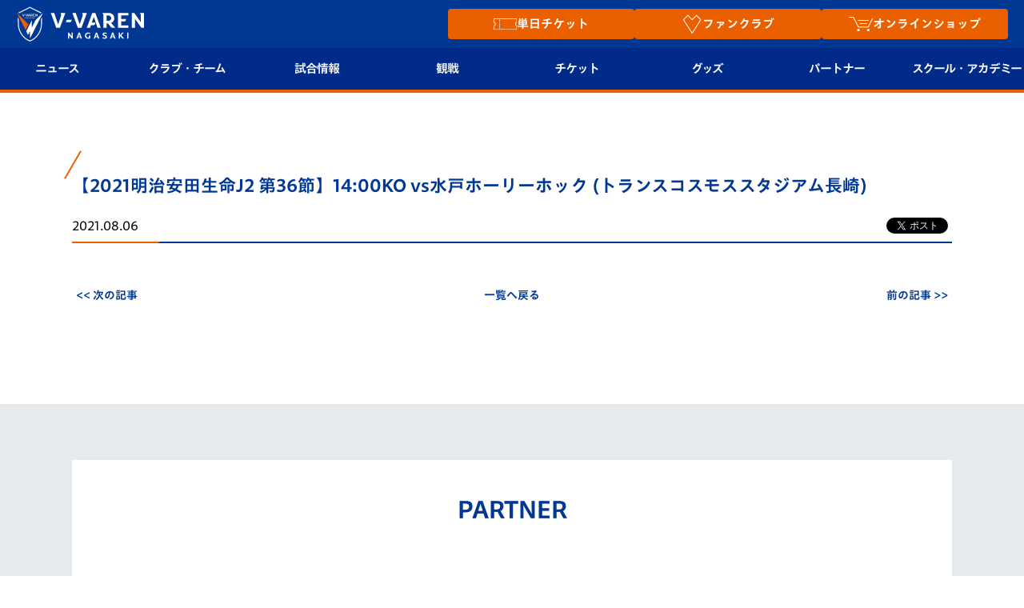

--- FILE ---
content_type: text/html; charset=utf-8
request_url: https://www.google.com/recaptcha/api2/anchor?ar=1&k=6LdShvsfAAAAAMQZzp7G4eYcGsvPhhJRRg8LQrqu&co=aHR0cHM6Ly93d3cudi12YXJlbi5jb206NDQz&hl=en&v=PoyoqOPhxBO7pBk68S4YbpHZ&size=invisible&anchor-ms=20000&execute-ms=30000&cb=d67tcckd7k61
body_size: 48819
content:
<!DOCTYPE HTML><html dir="ltr" lang="en"><head><meta http-equiv="Content-Type" content="text/html; charset=UTF-8">
<meta http-equiv="X-UA-Compatible" content="IE=edge">
<title>reCAPTCHA</title>
<style type="text/css">
/* cyrillic-ext */
@font-face {
  font-family: 'Roboto';
  font-style: normal;
  font-weight: 400;
  font-stretch: 100%;
  src: url(//fonts.gstatic.com/s/roboto/v48/KFO7CnqEu92Fr1ME7kSn66aGLdTylUAMa3GUBHMdazTgWw.woff2) format('woff2');
  unicode-range: U+0460-052F, U+1C80-1C8A, U+20B4, U+2DE0-2DFF, U+A640-A69F, U+FE2E-FE2F;
}
/* cyrillic */
@font-face {
  font-family: 'Roboto';
  font-style: normal;
  font-weight: 400;
  font-stretch: 100%;
  src: url(//fonts.gstatic.com/s/roboto/v48/KFO7CnqEu92Fr1ME7kSn66aGLdTylUAMa3iUBHMdazTgWw.woff2) format('woff2');
  unicode-range: U+0301, U+0400-045F, U+0490-0491, U+04B0-04B1, U+2116;
}
/* greek-ext */
@font-face {
  font-family: 'Roboto';
  font-style: normal;
  font-weight: 400;
  font-stretch: 100%;
  src: url(//fonts.gstatic.com/s/roboto/v48/KFO7CnqEu92Fr1ME7kSn66aGLdTylUAMa3CUBHMdazTgWw.woff2) format('woff2');
  unicode-range: U+1F00-1FFF;
}
/* greek */
@font-face {
  font-family: 'Roboto';
  font-style: normal;
  font-weight: 400;
  font-stretch: 100%;
  src: url(//fonts.gstatic.com/s/roboto/v48/KFO7CnqEu92Fr1ME7kSn66aGLdTylUAMa3-UBHMdazTgWw.woff2) format('woff2');
  unicode-range: U+0370-0377, U+037A-037F, U+0384-038A, U+038C, U+038E-03A1, U+03A3-03FF;
}
/* math */
@font-face {
  font-family: 'Roboto';
  font-style: normal;
  font-weight: 400;
  font-stretch: 100%;
  src: url(//fonts.gstatic.com/s/roboto/v48/KFO7CnqEu92Fr1ME7kSn66aGLdTylUAMawCUBHMdazTgWw.woff2) format('woff2');
  unicode-range: U+0302-0303, U+0305, U+0307-0308, U+0310, U+0312, U+0315, U+031A, U+0326-0327, U+032C, U+032F-0330, U+0332-0333, U+0338, U+033A, U+0346, U+034D, U+0391-03A1, U+03A3-03A9, U+03B1-03C9, U+03D1, U+03D5-03D6, U+03F0-03F1, U+03F4-03F5, U+2016-2017, U+2034-2038, U+203C, U+2040, U+2043, U+2047, U+2050, U+2057, U+205F, U+2070-2071, U+2074-208E, U+2090-209C, U+20D0-20DC, U+20E1, U+20E5-20EF, U+2100-2112, U+2114-2115, U+2117-2121, U+2123-214F, U+2190, U+2192, U+2194-21AE, U+21B0-21E5, U+21F1-21F2, U+21F4-2211, U+2213-2214, U+2216-22FF, U+2308-230B, U+2310, U+2319, U+231C-2321, U+2336-237A, U+237C, U+2395, U+239B-23B7, U+23D0, U+23DC-23E1, U+2474-2475, U+25AF, U+25B3, U+25B7, U+25BD, U+25C1, U+25CA, U+25CC, U+25FB, U+266D-266F, U+27C0-27FF, U+2900-2AFF, U+2B0E-2B11, U+2B30-2B4C, U+2BFE, U+3030, U+FF5B, U+FF5D, U+1D400-1D7FF, U+1EE00-1EEFF;
}
/* symbols */
@font-face {
  font-family: 'Roboto';
  font-style: normal;
  font-weight: 400;
  font-stretch: 100%;
  src: url(//fonts.gstatic.com/s/roboto/v48/KFO7CnqEu92Fr1ME7kSn66aGLdTylUAMaxKUBHMdazTgWw.woff2) format('woff2');
  unicode-range: U+0001-000C, U+000E-001F, U+007F-009F, U+20DD-20E0, U+20E2-20E4, U+2150-218F, U+2190, U+2192, U+2194-2199, U+21AF, U+21E6-21F0, U+21F3, U+2218-2219, U+2299, U+22C4-22C6, U+2300-243F, U+2440-244A, U+2460-24FF, U+25A0-27BF, U+2800-28FF, U+2921-2922, U+2981, U+29BF, U+29EB, U+2B00-2BFF, U+4DC0-4DFF, U+FFF9-FFFB, U+10140-1018E, U+10190-1019C, U+101A0, U+101D0-101FD, U+102E0-102FB, U+10E60-10E7E, U+1D2C0-1D2D3, U+1D2E0-1D37F, U+1F000-1F0FF, U+1F100-1F1AD, U+1F1E6-1F1FF, U+1F30D-1F30F, U+1F315, U+1F31C, U+1F31E, U+1F320-1F32C, U+1F336, U+1F378, U+1F37D, U+1F382, U+1F393-1F39F, U+1F3A7-1F3A8, U+1F3AC-1F3AF, U+1F3C2, U+1F3C4-1F3C6, U+1F3CA-1F3CE, U+1F3D4-1F3E0, U+1F3ED, U+1F3F1-1F3F3, U+1F3F5-1F3F7, U+1F408, U+1F415, U+1F41F, U+1F426, U+1F43F, U+1F441-1F442, U+1F444, U+1F446-1F449, U+1F44C-1F44E, U+1F453, U+1F46A, U+1F47D, U+1F4A3, U+1F4B0, U+1F4B3, U+1F4B9, U+1F4BB, U+1F4BF, U+1F4C8-1F4CB, U+1F4D6, U+1F4DA, U+1F4DF, U+1F4E3-1F4E6, U+1F4EA-1F4ED, U+1F4F7, U+1F4F9-1F4FB, U+1F4FD-1F4FE, U+1F503, U+1F507-1F50B, U+1F50D, U+1F512-1F513, U+1F53E-1F54A, U+1F54F-1F5FA, U+1F610, U+1F650-1F67F, U+1F687, U+1F68D, U+1F691, U+1F694, U+1F698, U+1F6AD, U+1F6B2, U+1F6B9-1F6BA, U+1F6BC, U+1F6C6-1F6CF, U+1F6D3-1F6D7, U+1F6E0-1F6EA, U+1F6F0-1F6F3, U+1F6F7-1F6FC, U+1F700-1F7FF, U+1F800-1F80B, U+1F810-1F847, U+1F850-1F859, U+1F860-1F887, U+1F890-1F8AD, U+1F8B0-1F8BB, U+1F8C0-1F8C1, U+1F900-1F90B, U+1F93B, U+1F946, U+1F984, U+1F996, U+1F9E9, U+1FA00-1FA6F, U+1FA70-1FA7C, U+1FA80-1FA89, U+1FA8F-1FAC6, U+1FACE-1FADC, U+1FADF-1FAE9, U+1FAF0-1FAF8, U+1FB00-1FBFF;
}
/* vietnamese */
@font-face {
  font-family: 'Roboto';
  font-style: normal;
  font-weight: 400;
  font-stretch: 100%;
  src: url(//fonts.gstatic.com/s/roboto/v48/KFO7CnqEu92Fr1ME7kSn66aGLdTylUAMa3OUBHMdazTgWw.woff2) format('woff2');
  unicode-range: U+0102-0103, U+0110-0111, U+0128-0129, U+0168-0169, U+01A0-01A1, U+01AF-01B0, U+0300-0301, U+0303-0304, U+0308-0309, U+0323, U+0329, U+1EA0-1EF9, U+20AB;
}
/* latin-ext */
@font-face {
  font-family: 'Roboto';
  font-style: normal;
  font-weight: 400;
  font-stretch: 100%;
  src: url(//fonts.gstatic.com/s/roboto/v48/KFO7CnqEu92Fr1ME7kSn66aGLdTylUAMa3KUBHMdazTgWw.woff2) format('woff2');
  unicode-range: U+0100-02BA, U+02BD-02C5, U+02C7-02CC, U+02CE-02D7, U+02DD-02FF, U+0304, U+0308, U+0329, U+1D00-1DBF, U+1E00-1E9F, U+1EF2-1EFF, U+2020, U+20A0-20AB, U+20AD-20C0, U+2113, U+2C60-2C7F, U+A720-A7FF;
}
/* latin */
@font-face {
  font-family: 'Roboto';
  font-style: normal;
  font-weight: 400;
  font-stretch: 100%;
  src: url(//fonts.gstatic.com/s/roboto/v48/KFO7CnqEu92Fr1ME7kSn66aGLdTylUAMa3yUBHMdazQ.woff2) format('woff2');
  unicode-range: U+0000-00FF, U+0131, U+0152-0153, U+02BB-02BC, U+02C6, U+02DA, U+02DC, U+0304, U+0308, U+0329, U+2000-206F, U+20AC, U+2122, U+2191, U+2193, U+2212, U+2215, U+FEFF, U+FFFD;
}
/* cyrillic-ext */
@font-face {
  font-family: 'Roboto';
  font-style: normal;
  font-weight: 500;
  font-stretch: 100%;
  src: url(//fonts.gstatic.com/s/roboto/v48/KFO7CnqEu92Fr1ME7kSn66aGLdTylUAMa3GUBHMdazTgWw.woff2) format('woff2');
  unicode-range: U+0460-052F, U+1C80-1C8A, U+20B4, U+2DE0-2DFF, U+A640-A69F, U+FE2E-FE2F;
}
/* cyrillic */
@font-face {
  font-family: 'Roboto';
  font-style: normal;
  font-weight: 500;
  font-stretch: 100%;
  src: url(//fonts.gstatic.com/s/roboto/v48/KFO7CnqEu92Fr1ME7kSn66aGLdTylUAMa3iUBHMdazTgWw.woff2) format('woff2');
  unicode-range: U+0301, U+0400-045F, U+0490-0491, U+04B0-04B1, U+2116;
}
/* greek-ext */
@font-face {
  font-family: 'Roboto';
  font-style: normal;
  font-weight: 500;
  font-stretch: 100%;
  src: url(//fonts.gstatic.com/s/roboto/v48/KFO7CnqEu92Fr1ME7kSn66aGLdTylUAMa3CUBHMdazTgWw.woff2) format('woff2');
  unicode-range: U+1F00-1FFF;
}
/* greek */
@font-face {
  font-family: 'Roboto';
  font-style: normal;
  font-weight: 500;
  font-stretch: 100%;
  src: url(//fonts.gstatic.com/s/roboto/v48/KFO7CnqEu92Fr1ME7kSn66aGLdTylUAMa3-UBHMdazTgWw.woff2) format('woff2');
  unicode-range: U+0370-0377, U+037A-037F, U+0384-038A, U+038C, U+038E-03A1, U+03A3-03FF;
}
/* math */
@font-face {
  font-family: 'Roboto';
  font-style: normal;
  font-weight: 500;
  font-stretch: 100%;
  src: url(//fonts.gstatic.com/s/roboto/v48/KFO7CnqEu92Fr1ME7kSn66aGLdTylUAMawCUBHMdazTgWw.woff2) format('woff2');
  unicode-range: U+0302-0303, U+0305, U+0307-0308, U+0310, U+0312, U+0315, U+031A, U+0326-0327, U+032C, U+032F-0330, U+0332-0333, U+0338, U+033A, U+0346, U+034D, U+0391-03A1, U+03A3-03A9, U+03B1-03C9, U+03D1, U+03D5-03D6, U+03F0-03F1, U+03F4-03F5, U+2016-2017, U+2034-2038, U+203C, U+2040, U+2043, U+2047, U+2050, U+2057, U+205F, U+2070-2071, U+2074-208E, U+2090-209C, U+20D0-20DC, U+20E1, U+20E5-20EF, U+2100-2112, U+2114-2115, U+2117-2121, U+2123-214F, U+2190, U+2192, U+2194-21AE, U+21B0-21E5, U+21F1-21F2, U+21F4-2211, U+2213-2214, U+2216-22FF, U+2308-230B, U+2310, U+2319, U+231C-2321, U+2336-237A, U+237C, U+2395, U+239B-23B7, U+23D0, U+23DC-23E1, U+2474-2475, U+25AF, U+25B3, U+25B7, U+25BD, U+25C1, U+25CA, U+25CC, U+25FB, U+266D-266F, U+27C0-27FF, U+2900-2AFF, U+2B0E-2B11, U+2B30-2B4C, U+2BFE, U+3030, U+FF5B, U+FF5D, U+1D400-1D7FF, U+1EE00-1EEFF;
}
/* symbols */
@font-face {
  font-family: 'Roboto';
  font-style: normal;
  font-weight: 500;
  font-stretch: 100%;
  src: url(//fonts.gstatic.com/s/roboto/v48/KFO7CnqEu92Fr1ME7kSn66aGLdTylUAMaxKUBHMdazTgWw.woff2) format('woff2');
  unicode-range: U+0001-000C, U+000E-001F, U+007F-009F, U+20DD-20E0, U+20E2-20E4, U+2150-218F, U+2190, U+2192, U+2194-2199, U+21AF, U+21E6-21F0, U+21F3, U+2218-2219, U+2299, U+22C4-22C6, U+2300-243F, U+2440-244A, U+2460-24FF, U+25A0-27BF, U+2800-28FF, U+2921-2922, U+2981, U+29BF, U+29EB, U+2B00-2BFF, U+4DC0-4DFF, U+FFF9-FFFB, U+10140-1018E, U+10190-1019C, U+101A0, U+101D0-101FD, U+102E0-102FB, U+10E60-10E7E, U+1D2C0-1D2D3, U+1D2E0-1D37F, U+1F000-1F0FF, U+1F100-1F1AD, U+1F1E6-1F1FF, U+1F30D-1F30F, U+1F315, U+1F31C, U+1F31E, U+1F320-1F32C, U+1F336, U+1F378, U+1F37D, U+1F382, U+1F393-1F39F, U+1F3A7-1F3A8, U+1F3AC-1F3AF, U+1F3C2, U+1F3C4-1F3C6, U+1F3CA-1F3CE, U+1F3D4-1F3E0, U+1F3ED, U+1F3F1-1F3F3, U+1F3F5-1F3F7, U+1F408, U+1F415, U+1F41F, U+1F426, U+1F43F, U+1F441-1F442, U+1F444, U+1F446-1F449, U+1F44C-1F44E, U+1F453, U+1F46A, U+1F47D, U+1F4A3, U+1F4B0, U+1F4B3, U+1F4B9, U+1F4BB, U+1F4BF, U+1F4C8-1F4CB, U+1F4D6, U+1F4DA, U+1F4DF, U+1F4E3-1F4E6, U+1F4EA-1F4ED, U+1F4F7, U+1F4F9-1F4FB, U+1F4FD-1F4FE, U+1F503, U+1F507-1F50B, U+1F50D, U+1F512-1F513, U+1F53E-1F54A, U+1F54F-1F5FA, U+1F610, U+1F650-1F67F, U+1F687, U+1F68D, U+1F691, U+1F694, U+1F698, U+1F6AD, U+1F6B2, U+1F6B9-1F6BA, U+1F6BC, U+1F6C6-1F6CF, U+1F6D3-1F6D7, U+1F6E0-1F6EA, U+1F6F0-1F6F3, U+1F6F7-1F6FC, U+1F700-1F7FF, U+1F800-1F80B, U+1F810-1F847, U+1F850-1F859, U+1F860-1F887, U+1F890-1F8AD, U+1F8B0-1F8BB, U+1F8C0-1F8C1, U+1F900-1F90B, U+1F93B, U+1F946, U+1F984, U+1F996, U+1F9E9, U+1FA00-1FA6F, U+1FA70-1FA7C, U+1FA80-1FA89, U+1FA8F-1FAC6, U+1FACE-1FADC, U+1FADF-1FAE9, U+1FAF0-1FAF8, U+1FB00-1FBFF;
}
/* vietnamese */
@font-face {
  font-family: 'Roboto';
  font-style: normal;
  font-weight: 500;
  font-stretch: 100%;
  src: url(//fonts.gstatic.com/s/roboto/v48/KFO7CnqEu92Fr1ME7kSn66aGLdTylUAMa3OUBHMdazTgWw.woff2) format('woff2');
  unicode-range: U+0102-0103, U+0110-0111, U+0128-0129, U+0168-0169, U+01A0-01A1, U+01AF-01B0, U+0300-0301, U+0303-0304, U+0308-0309, U+0323, U+0329, U+1EA0-1EF9, U+20AB;
}
/* latin-ext */
@font-face {
  font-family: 'Roboto';
  font-style: normal;
  font-weight: 500;
  font-stretch: 100%;
  src: url(//fonts.gstatic.com/s/roboto/v48/KFO7CnqEu92Fr1ME7kSn66aGLdTylUAMa3KUBHMdazTgWw.woff2) format('woff2');
  unicode-range: U+0100-02BA, U+02BD-02C5, U+02C7-02CC, U+02CE-02D7, U+02DD-02FF, U+0304, U+0308, U+0329, U+1D00-1DBF, U+1E00-1E9F, U+1EF2-1EFF, U+2020, U+20A0-20AB, U+20AD-20C0, U+2113, U+2C60-2C7F, U+A720-A7FF;
}
/* latin */
@font-face {
  font-family: 'Roboto';
  font-style: normal;
  font-weight: 500;
  font-stretch: 100%;
  src: url(//fonts.gstatic.com/s/roboto/v48/KFO7CnqEu92Fr1ME7kSn66aGLdTylUAMa3yUBHMdazQ.woff2) format('woff2');
  unicode-range: U+0000-00FF, U+0131, U+0152-0153, U+02BB-02BC, U+02C6, U+02DA, U+02DC, U+0304, U+0308, U+0329, U+2000-206F, U+20AC, U+2122, U+2191, U+2193, U+2212, U+2215, U+FEFF, U+FFFD;
}
/* cyrillic-ext */
@font-face {
  font-family: 'Roboto';
  font-style: normal;
  font-weight: 900;
  font-stretch: 100%;
  src: url(//fonts.gstatic.com/s/roboto/v48/KFO7CnqEu92Fr1ME7kSn66aGLdTylUAMa3GUBHMdazTgWw.woff2) format('woff2');
  unicode-range: U+0460-052F, U+1C80-1C8A, U+20B4, U+2DE0-2DFF, U+A640-A69F, U+FE2E-FE2F;
}
/* cyrillic */
@font-face {
  font-family: 'Roboto';
  font-style: normal;
  font-weight: 900;
  font-stretch: 100%;
  src: url(//fonts.gstatic.com/s/roboto/v48/KFO7CnqEu92Fr1ME7kSn66aGLdTylUAMa3iUBHMdazTgWw.woff2) format('woff2');
  unicode-range: U+0301, U+0400-045F, U+0490-0491, U+04B0-04B1, U+2116;
}
/* greek-ext */
@font-face {
  font-family: 'Roboto';
  font-style: normal;
  font-weight: 900;
  font-stretch: 100%;
  src: url(//fonts.gstatic.com/s/roboto/v48/KFO7CnqEu92Fr1ME7kSn66aGLdTylUAMa3CUBHMdazTgWw.woff2) format('woff2');
  unicode-range: U+1F00-1FFF;
}
/* greek */
@font-face {
  font-family: 'Roboto';
  font-style: normal;
  font-weight: 900;
  font-stretch: 100%;
  src: url(//fonts.gstatic.com/s/roboto/v48/KFO7CnqEu92Fr1ME7kSn66aGLdTylUAMa3-UBHMdazTgWw.woff2) format('woff2');
  unicode-range: U+0370-0377, U+037A-037F, U+0384-038A, U+038C, U+038E-03A1, U+03A3-03FF;
}
/* math */
@font-face {
  font-family: 'Roboto';
  font-style: normal;
  font-weight: 900;
  font-stretch: 100%;
  src: url(//fonts.gstatic.com/s/roboto/v48/KFO7CnqEu92Fr1ME7kSn66aGLdTylUAMawCUBHMdazTgWw.woff2) format('woff2');
  unicode-range: U+0302-0303, U+0305, U+0307-0308, U+0310, U+0312, U+0315, U+031A, U+0326-0327, U+032C, U+032F-0330, U+0332-0333, U+0338, U+033A, U+0346, U+034D, U+0391-03A1, U+03A3-03A9, U+03B1-03C9, U+03D1, U+03D5-03D6, U+03F0-03F1, U+03F4-03F5, U+2016-2017, U+2034-2038, U+203C, U+2040, U+2043, U+2047, U+2050, U+2057, U+205F, U+2070-2071, U+2074-208E, U+2090-209C, U+20D0-20DC, U+20E1, U+20E5-20EF, U+2100-2112, U+2114-2115, U+2117-2121, U+2123-214F, U+2190, U+2192, U+2194-21AE, U+21B0-21E5, U+21F1-21F2, U+21F4-2211, U+2213-2214, U+2216-22FF, U+2308-230B, U+2310, U+2319, U+231C-2321, U+2336-237A, U+237C, U+2395, U+239B-23B7, U+23D0, U+23DC-23E1, U+2474-2475, U+25AF, U+25B3, U+25B7, U+25BD, U+25C1, U+25CA, U+25CC, U+25FB, U+266D-266F, U+27C0-27FF, U+2900-2AFF, U+2B0E-2B11, U+2B30-2B4C, U+2BFE, U+3030, U+FF5B, U+FF5D, U+1D400-1D7FF, U+1EE00-1EEFF;
}
/* symbols */
@font-face {
  font-family: 'Roboto';
  font-style: normal;
  font-weight: 900;
  font-stretch: 100%;
  src: url(//fonts.gstatic.com/s/roboto/v48/KFO7CnqEu92Fr1ME7kSn66aGLdTylUAMaxKUBHMdazTgWw.woff2) format('woff2');
  unicode-range: U+0001-000C, U+000E-001F, U+007F-009F, U+20DD-20E0, U+20E2-20E4, U+2150-218F, U+2190, U+2192, U+2194-2199, U+21AF, U+21E6-21F0, U+21F3, U+2218-2219, U+2299, U+22C4-22C6, U+2300-243F, U+2440-244A, U+2460-24FF, U+25A0-27BF, U+2800-28FF, U+2921-2922, U+2981, U+29BF, U+29EB, U+2B00-2BFF, U+4DC0-4DFF, U+FFF9-FFFB, U+10140-1018E, U+10190-1019C, U+101A0, U+101D0-101FD, U+102E0-102FB, U+10E60-10E7E, U+1D2C0-1D2D3, U+1D2E0-1D37F, U+1F000-1F0FF, U+1F100-1F1AD, U+1F1E6-1F1FF, U+1F30D-1F30F, U+1F315, U+1F31C, U+1F31E, U+1F320-1F32C, U+1F336, U+1F378, U+1F37D, U+1F382, U+1F393-1F39F, U+1F3A7-1F3A8, U+1F3AC-1F3AF, U+1F3C2, U+1F3C4-1F3C6, U+1F3CA-1F3CE, U+1F3D4-1F3E0, U+1F3ED, U+1F3F1-1F3F3, U+1F3F5-1F3F7, U+1F408, U+1F415, U+1F41F, U+1F426, U+1F43F, U+1F441-1F442, U+1F444, U+1F446-1F449, U+1F44C-1F44E, U+1F453, U+1F46A, U+1F47D, U+1F4A3, U+1F4B0, U+1F4B3, U+1F4B9, U+1F4BB, U+1F4BF, U+1F4C8-1F4CB, U+1F4D6, U+1F4DA, U+1F4DF, U+1F4E3-1F4E6, U+1F4EA-1F4ED, U+1F4F7, U+1F4F9-1F4FB, U+1F4FD-1F4FE, U+1F503, U+1F507-1F50B, U+1F50D, U+1F512-1F513, U+1F53E-1F54A, U+1F54F-1F5FA, U+1F610, U+1F650-1F67F, U+1F687, U+1F68D, U+1F691, U+1F694, U+1F698, U+1F6AD, U+1F6B2, U+1F6B9-1F6BA, U+1F6BC, U+1F6C6-1F6CF, U+1F6D3-1F6D7, U+1F6E0-1F6EA, U+1F6F0-1F6F3, U+1F6F7-1F6FC, U+1F700-1F7FF, U+1F800-1F80B, U+1F810-1F847, U+1F850-1F859, U+1F860-1F887, U+1F890-1F8AD, U+1F8B0-1F8BB, U+1F8C0-1F8C1, U+1F900-1F90B, U+1F93B, U+1F946, U+1F984, U+1F996, U+1F9E9, U+1FA00-1FA6F, U+1FA70-1FA7C, U+1FA80-1FA89, U+1FA8F-1FAC6, U+1FACE-1FADC, U+1FADF-1FAE9, U+1FAF0-1FAF8, U+1FB00-1FBFF;
}
/* vietnamese */
@font-face {
  font-family: 'Roboto';
  font-style: normal;
  font-weight: 900;
  font-stretch: 100%;
  src: url(//fonts.gstatic.com/s/roboto/v48/KFO7CnqEu92Fr1ME7kSn66aGLdTylUAMa3OUBHMdazTgWw.woff2) format('woff2');
  unicode-range: U+0102-0103, U+0110-0111, U+0128-0129, U+0168-0169, U+01A0-01A1, U+01AF-01B0, U+0300-0301, U+0303-0304, U+0308-0309, U+0323, U+0329, U+1EA0-1EF9, U+20AB;
}
/* latin-ext */
@font-face {
  font-family: 'Roboto';
  font-style: normal;
  font-weight: 900;
  font-stretch: 100%;
  src: url(//fonts.gstatic.com/s/roboto/v48/KFO7CnqEu92Fr1ME7kSn66aGLdTylUAMa3KUBHMdazTgWw.woff2) format('woff2');
  unicode-range: U+0100-02BA, U+02BD-02C5, U+02C7-02CC, U+02CE-02D7, U+02DD-02FF, U+0304, U+0308, U+0329, U+1D00-1DBF, U+1E00-1E9F, U+1EF2-1EFF, U+2020, U+20A0-20AB, U+20AD-20C0, U+2113, U+2C60-2C7F, U+A720-A7FF;
}
/* latin */
@font-face {
  font-family: 'Roboto';
  font-style: normal;
  font-weight: 900;
  font-stretch: 100%;
  src: url(//fonts.gstatic.com/s/roboto/v48/KFO7CnqEu92Fr1ME7kSn66aGLdTylUAMa3yUBHMdazQ.woff2) format('woff2');
  unicode-range: U+0000-00FF, U+0131, U+0152-0153, U+02BB-02BC, U+02C6, U+02DA, U+02DC, U+0304, U+0308, U+0329, U+2000-206F, U+20AC, U+2122, U+2191, U+2193, U+2212, U+2215, U+FEFF, U+FFFD;
}

</style>
<link rel="stylesheet" type="text/css" href="https://www.gstatic.com/recaptcha/releases/PoyoqOPhxBO7pBk68S4YbpHZ/styles__ltr.css">
<script nonce="uxfh3vjbYZ_syTPO9AjUHA" type="text/javascript">window['__recaptcha_api'] = 'https://www.google.com/recaptcha/api2/';</script>
<script type="text/javascript" src="https://www.gstatic.com/recaptcha/releases/PoyoqOPhxBO7pBk68S4YbpHZ/recaptcha__en.js" nonce="uxfh3vjbYZ_syTPO9AjUHA">
      
    </script></head>
<body><div id="rc-anchor-alert" class="rc-anchor-alert"></div>
<input type="hidden" id="recaptcha-token" value="[base64]">
<script type="text/javascript" nonce="uxfh3vjbYZ_syTPO9AjUHA">
      recaptcha.anchor.Main.init("[\x22ainput\x22,[\x22bgdata\x22,\x22\x22,\[base64]/[base64]/[base64]/[base64]/[base64]/[base64]/KGcoTywyNTMsTy5PKSxVRyhPLEMpKTpnKE8sMjUzLEMpLE8pKSxsKSksTykpfSxieT1mdW5jdGlvbihDLE8sdSxsKXtmb3IobD0odT1SKEMpLDApO08+MDtPLS0pbD1sPDw4fFooQyk7ZyhDLHUsbCl9LFVHPWZ1bmN0aW9uKEMsTyl7Qy5pLmxlbmd0aD4xMDQ/[base64]/[base64]/[base64]/[base64]/[base64]/[base64]/[base64]\\u003d\x22,\[base64]\\u003d\x22,\x22I2BeHsOKMFHCkMKEwrTCvcO0asKzwo7DhVLDjsKWwqPDp0lmw4rCjMKPIsOeB8OYRHRSLMK3YxlLNijCslFtw6BgMRlwN8O8w5/Dj3vDj0TDmMOrFsOWaMOgwrnCpMK9wpfCtDcAw7puw60ldmkMwrbDn8KfJ0YOfsONwop6dcK3woPCjQTDhsKmMcK3aMKybcKvScKVw6djwqJdw7ABw74Kwo4VaTHDjAnCk357w649w54gIj/CmsKLwozCvsOyNmrDuQvDs8K7wqjCuidxw6rDicK3H8KNSMO6wpjDtWNDwonCuAfDlcOmwoTCncKuMMKiMiQ7w4DClERWwpgZwoxIK2JlWGPDgMOmwrpRRxFvw7/CqAXDlCDDgS04LkV3GRABwrZqw5fCusOswrnCj8K7acO7w4cVwpwRwqERwpLDpsOZwpzDs8KVLsKZGh8lX1J+T8OUw6FRw6MiwqkOwqDCgxogfFJzacKbD8KNVEzCjMOhfn50woXClcOXwqLCon/DhWfCvsOFwovCtMKmw40vwp3DncOAw4rCviBCKMKewpnDmcK/[base64]/CpzrDk3ddAnJpR8OyesObw4JFA3XCqzRCF8KyVhJEwqsqw6jDqsKoE8KUwqzCosKjw4diw6hjK8KCJ1LDmcOcQcO0w7DDnxnCtsOrwqMyPMOLCjrCsMO/[base64]/FFzCoMKsZsK1EB48NcKLbDIHLsK9ZcK3OU4SSMKAw7zDvMKSFMK4ZSkVw6bDkxgLw4TChxXDt8KAw5AVH0PCrsKWe8KfGsO0UMKPCw11w404w7XCtTrDiMO5AGjCpMKlwqTDhsK+IcKwEkAZPsKGw7bDsywjTUYnwpnDqMOaO8OUPGt7GcO8wr/DtsKUw59Pw7jDt8KfGhfDgEh0RzMtWMOew7Z9wqfDsETDpMKFCcOBcMOiRkhxwoltaSxMXmFbwqYRw6LDnsKDNcKawobDsGvClsOSDsO6w4tXw7Qpw5AmTVJuaD/[base64]/DuhjDuVzDhyABAFrDn0fDm0w/w6Uyc3jCmsOew53Dl8O5wp1DDMOQG8OcJ8OwA8K7wpUEw7UbNMO+w5krwo/DqkxDcMOce8O9IMKsOivCmMKEATfCjcKFwqvCg37CgFAAU8O0wqTCmgYTTgNIwpDCg8OkwrYQw700wovCshUaw7PDi8OdwoYCAEfDl8O/PBx0KkjDk8Kpw70kw5tfL8KmfkrCpU4YY8Krw6bDoUkrLk4Xw7fDiiVOwr0awrDCt1DDtnBJAMKoenbCmcKpwpwRexHDkyjCn25EwqDDtcKpdsOKw5tYw6rCmMKYNHUyPMOsw6nCtsK8McOUayDDsksiMsOaw6XCkyBvw5Qiwp8iQkvDgcO6eBXDhHBmccO1w6w/aA7Ck2bDn8K1w7/DshHClsKCw7lMwq7DqABrClAsPFlQw79gw6HClBDDiFjDmUo7w5R6CzFXASPCgMOXPcOBw6JMKThLazfDvsK4T2N0QmkGPsOZcMKqKS8qSVHDtcOgfcKeLBxWYgx2RS8Uw63CizF/U8K2wqDCtSHCuQRHwoUpwoYSOmsmw77CpHLCiU/DuMKBw7BHwpsGIsKEw650wpvDosOwMnfChcO3RMK7asKnw4jCucK0w5TChRrCsgMDIETCvz0nFkXCssO/w48Sw4/[base64]/L8K8QsOyHibCpsOdwpPDkHwEIsORHsKGw4DDtgDDucOUwrvCtcK0cMKKw4vCvsOBw4/[base64]/wrHDrcOUMV1BaMKJw4BcGldlwp8NOMKTMcKcw7J3PsKHdhw7eMKnOsOQw7XDr8Odw48ATMKUYj3CncO9KTLDsMK8wqjCgm/CisOGA252FcOow7TDiXQDw4/[base64]/[base64]/[base64]/woDCtQdQRFVVCcOBwo4swpJCw4l+eEvCiEh0wotcXmvCnjrDsAbDgsOZw5LCvSxOD8K5wobDrMO4Xm4vWAFKwoMsOsO4w53CsAB0wrZbGjUfw7pSw6LCmD4HaQFXw4lIX8OyAMK1wpfDg8KLwqRgw4jCsDXDkcO/wrsZAcKxwoxSw4UGJE59w68GY8KDQgHDkcOJdsOMcMKUA8OFNMOaWBPChcOENsORwr0RLgoOwr/Cg0fCvAnDmsOOXRXDvmNrwoNjNcKrwrIZw6gCQcO3NsO5IVkCcy8Mw4I6w6jDvTLDqlMRw4nCosOrVFwwXsOQw6fCl18SwpEfVMOIworCgcK3wqnDrGXCp0BtQWswQcKcHMK0TMOkV8Kuw7Q/w5BXw6MoQsOAw4gMPcOFdzJJXMO7wrc6w53CszYaSApjw5Z1wpfCrjdpwp3Cu8O0YzBYK8KiEUnCghzCocOJeMOwLFbDiFfCnsKLfMKNwr5vwqbCn8KPbmDCu8OxFEo/wq1+YmfDqkrDsAnDgVPCk1pqw6MIwoBLw5RNw4ctwprDhcO4T8KYdMOXwobCocOFwpF3aMOoTAHCm8Ksw7jCqMONwqczOXTCql7CrsKlGhIAw43DpMKxEgnCvFbDqRMPwpXDuMKwahMTQ2duw54lw6HCqyM+w7FZdMOUwpU4w4wyw4LClhFQw4xhwqzDiGdRBcK/BcOvG3jDp0l1dsK4wpVXwpDDmTd8wrh6w7wuVMKdw5ZMwq/Dn8OdwqF8Y1nCvlnChcOaRW/[base64]/CnXzDkHvDjU7DmVswfg3CrHjDrEdqXsOWwrtQwrtvwo5iwoNCwoc+VcO0c2HDik5gVMKHw4kyIDlmwrYEbsKGw5FDw7TCmcOYwpxXC8OPwoEAKMKDwqDDtcKFw6nCsTJWwp/[base64]/CrmNCwoHCmcOPw7jCpsO3w4NKesO1VgcUF8Ora0hxGDZRw6/CsgFNwqBTwoVjw4LDpzhWwr3Cgio2woZfwpBjRg7DpsKDwpkzw7N9Pz9kwrR/w77CqMKgNSpmCXHDsXzDlMOTwrDCjQ80w6giw4rDog/DlsOKw6rCtX4xw5lfw4ADLcKTwprDr17Dkl8ualN7wrvCvBTDnyrCvytPwrbDkwrCrF8WwqwHwrTDhBbDpMK7VcKOwqXDicOMw44BD25vw4g0EsK/wp/DvXbCtcKvwrAPwrvDnMOpw73Do3wfwq/[base64]/CsQIswqVgEcKWwqPCmcKTL8K6wo7Dr8O7w4sew7BHPU1Hwq4cGyPCon7DssO7HhfCpmTDrU14BMOwwqDCokEfwonDjcKlIVd6w5jDrsObWcK6Li7Cil3Csw9IwqNdfi/[base64]/w6IoYHhHwpfDm8K0w759Ci8Mw7zCjn7CncOwdMKfwrnCiFxTwpFjw7AFwofCrcK8w7lXYlPDihDDlwDCh8KrR8Kdwpk1w4bDpMOILzzCrmLCsEjCnUPCjMOFXMO7UcKOdVHCv8KGw7rCg8OLfsKvw7nDncOFcsKROsKfPsONwoF/TcOHOsOKw7XClMKHwphuwq0Bwotew4Q5w5DDq8KBw5rCpcK1Wi8MCQYISHd0wqMowrLDssOhw5vCq0PCscORTix/[base64]/CsOlLxwBTcOBFsK5OhnCqz3CnMK3JhcVwpM1w7BawpvCm8OJUF8WRsKPw7PCmDfDtgLCjcKmwrTCoGdXfAMqwrFawonDoUDDmEvCngpPwrfCtknDu3XCnAjDucOBw4okw6NGHmnDmsO0wrUXw7Q4NcKpw7nDr8OrwrfCvnZBwpnClsKrEMO3wp/[base64]/CngpQwoQVJMKiwoLCn8OLw6AjwqtCIMOdworDpsKvJMKiwofDvH7CmQ3CgMOfwonCmRkqbBF5woDDtgvDlcKRKw/CqT1Bw57DkBzCvgkpw4tvwrLDt8OSwr50wqzCgAHCocO7wo4aOQs1w7MMDcKWw77CoVTDmEfCvQ/[base64]/MsKLcCVIwr8bwqAnw4t9w6o6w75nX8Onw6IVwrLDmMOOwpI+wqzDtUoifcO5V8OwOcKew6rDmlYgbcK+KsKecnLClR/DmUTDtHlAN1bCuxllw5vDi3fDunUDccK/w4TDq8Onw4DCiiRJOsKcKg4Tw4hUw5fCiVDCvMKMwodow5nDlcOmJcOME8KPFcK8QMOjw5ETPcOJSXAcSsOFw6/CuMOFw6bCp8KSw5rDmcOHEWc7B1/ChcKsMmpzKQQyc2pFw7TDt8OWQwrDpMKcAHXChgRSwr0GwqjDtsO/w7MFNMOtwp5SVxrCjsO/w7FzGxfDgHx7w5TCksOww4rCpRPDtSXDmMK/wrkxw7AnQxksw7PCtQfCt8KUwq1Cw5XCnMOtRsOowpdtwqJTwpjDr1rDs8OwG0zDp8O7w5XDn8OsWsKrw6Z3wqwxb1FhaRR/LXzDim1Ywqwgw63DrsKXw4LDrcK5AMOuwq8/ecKgR8Kdw7vCn2sNNjfCvGfCmnTCjsKaw5/DpsK4wqRtw6kcSBHDshTCmw/CnxTDusO8w5pvMMKAwo1hRcKiN8OvHcO+w5/CusKew5pQwqIWw5vDhjI6wpQhwp/DrwB/[base64]/[base64]/wrsjdT4kw7vDicO+FcOMaxsFwqREfMK/[base64]/bMOEYQ/DhcOeem/[base64]/CgSEXw49hw5DDpcO/w7A2wqHCs3YXw40qwpoKQinDkcOQDMOvP8OSa8KhfMKQBkdwdwANXVfCp8Ojw5DDrnZVwqVAw5XDuMOfUMKewonCqiAUwrxwYm7DiT/Dnwk0w7N7NjDDsiQpwrNUw4l3BMKHYnVew6EnIsO+al8Bw7k3w4nCshxJw7Zsw5wzw4zDjxQPCAhUZsKPEcKMb8KqWGsQf8OWwqLCscKgw4c+DsKaD8Ktw5/DrsOINMOAw4nDv3dkJ8K6D3Y6csKywpd4Rl7Dv8KmwoJrTHJtwqdMY8O1w5dHNcKvwr/CqkscWQQLw7Jlw44hE0JsaMOObcKPAQPDhcOTw5DCjEdPMMK8VV02wojDhMKwOcKme8KAwo9NwqzCtBcFwqo8a0rDomMIwpsqGUTCvMO8aytxZ1rDqcOzcj/[base64]/Cm04/wpPCt8KeWTTDgRZ6wq8DWMKwBsOCUy1EHMKow7jDjMOLIixVexwVwozCvTbCpR/CoMONdzp6GcKiQcKrwrUeGsOCw5XClBLDjQHCtDjCpHh+wpg3MWdcwr/[base64]/w6DDmMOEYhRGw6/Clg1iwrvDssOaPsK2L8K7eFlqw7DClmnCmALCpFdIdcKMw7NuVSc4wp9yRHXCkwFQKcKEwpLCmUJZw5HCsWTCjcOlwpzDrg/[base64]/Q8KVwoxHOEjCgGnCjwvDtcKUwqVVXmDCusK5wrHDvgFUWcO/w67ClMK5WnXDh8Ohw6EhXk1lw7gKw4XDscOQP8Oqw6HCgMK1w7Myw6hJwpUSw4zDmcKFYMOISQvCvsKCShcjHlbCmAJsYQ3CtcKNbsOZwowUwpVbw4Npw4PCh8K4woxAw5nChcKKw5Naw6/DnMKawqsTP8OeIMOtY8OBKXhyEjvCiMOjDcK3wpbCuMKCw4rCoH0Hwq3Cnk4qG3LCn0zDnGzCmsOYfxDCkcKlIQECw6HCpsKswp12XcKKw6Eow4sCwqcFCCdtT8O1wp1/wrnCqX7DjcKvBSnChD3DjMKgwpwPTXFodS7CucOuGcKbaMKqbcOuw7Exwp/[base64]/wqfCjx5DwrXDr8OHw7cTKDdEY8OiajZnwr91OsKMwonCmMKIw4BLwrHDh2tlwrRRwodyTT8uBcOfMWvDmCrCm8Opw5s+w5Fxw7NAfHAnLsK6OTPCq8KNcsOrAWtXXxvDrXhUwpPDsFNRIMK7w4d5wpRcw5oUwqcffUpAXcOmUMO/w4wjw7lHw5vDg8KFPMKrw5FOBh4hYsKhwpkgACYGNy01wrHCmsOKSsKwZsOBKgrDlDnCo8OEXsKvFXVXw43DmsOIHcOgwrY7E8KdA2DDq8Olw7/DlzrCsBh2wrzCgsOQwqB5aXU4bsKbKyzDjwbCuABCworDr8OMw4XDtT/DuSlUFxVUXcKqwrQmFcKQw4h3wqd+P8KpwqrDjsOWw7Q7w5DCnwJXPhbCrsOtwpx5S8KHw5jDlMKNw7zCtD8dwqs/awUlTHQvw5powog0w58cEsO2F8OIwqbCvnZheMKUw4PDncOJKW8Jw67CpHbDghfDtjnCl8KJehRpPMOebcODw6Acw7rDg1DDl8O+w6jCk8KMw4oebUJ8XcOxAi3Cv8OtCiYHw6EIwrbCtcO2w7nCn8Ozwo/CpTtZwr7Cv8KbwrRnwqXDnihcwr3DgsKjw6gPwrcQS8OKQcOmw4/ClXBqST1ywpfDncK+w4bCk1LDoGfCpyvCrn3CjhbDmncrwrsMQW7CgMKuw7nCp8KvwrNZGQjCs8KUw6fDukFyP8KNw4bDojlQwqdtDFM3w50/[base64]/DncOgJ1TDlsKlMAc1wp12DcO/w4XCiGLCqUXCjTfDj8KLwoLCv8OHfsKZdk/Dmlp1w49mRMO8w6kxw4MBKsO6AwDDkcKfYsKbw5vDisKkQWNGEcKZwoDCmGM2wqfDlFvCi8OQYsObGiHDrzfDgjjCicOMKVTDqCMpwqR/DxV2OcKHw5ZODsO5w4zCnHfDllHDq8K6w5bDgBlLw6PDiVtxGsOfwpLDjG7Cs3gvwpPDjFciw7zCh8KaP8KRasKjw7HCpWZVTxzDniFXwoFTXC7Dggs6wozCmMKqfWQxwpt4wphgw6E6w5o+CMO+B8OIwrFUwqUUZ0rDkX88AcOdwqrClhJswoA+woPCjcO/JMKHAcKpAko4w4AZwqvCg8O1XsKGJWltNcOOHGXDkEzDrEPDnsKgc8ODw4QhIcO2w6jCoUBCwr7Ck8O7TsKKw43CuC3DpEVawq4Lw7cTwoQ4wpgww75qSMKaRMKpwqrDr8KjBsKYO2/Dig0rR8Ocwq/DtcOPw71iU8KdAMOBwqrDlsOAcHJ5wrnCnU7Dh8KGCcOAwrDCilDCnApzWsODEgNQJMO0w4ZJw7kcwqHCs8O3bRV3w7HCjR/DpsK7UCJZw7rCmBDCpsOxwoXCpHfCqRgVDG7DmAQRC8Kswr3DkE7Dr8OeOXvCr0JMeFNCZcO9SzjCtMOqwphZwoY7wrl3B8KkwpnDkMOAwqDDuGDClloHDsKRFsO0QlDCpcOWOCYQTMOVZH53OwDDlMKXwp/DinbDisKxw61XwoMcwrR9wpErVkbCgsOYGsKFVcOUJMK3fcKowr4iw7wGcSUFQEw2w4LDvELDiGwHwqfCqMOWXSICZg/[base64]/Cs3Raw583YsKvU8OsTwLChHdTw5RvNyjDlBrChcO4w5rCoE97ZQrDnTsHcsKOwrsGP2RuDH4Tam8ZbXzCgS3DlcKqJjPDpjTDrSLCrh7DmBnDrDrCgQjCgMOdDsK8RGrDqMO5Hk0FOwt/[base64]/Dv8O7c2DCtgrCtFAddsKAwoTCvSvChg/CjG3DkEzDsmfCtQAwCjrCgcK+WcO0wobCgcOBSCAWwq/DlMOewqIcVBYgA8KIwppGMsOHw7Rww5rCqMKgA1JBwrzCpA0Rw6bCiWFtw5Asw4ACMEPCr8ODwqXCm8KldHLDuUfCmcKDIsOhwo5/[base64]/[base64]/WMO4w4rCuRRSwr0yHMKOJCHCmsOkw5B2ZFNew5wYw7dCc8Kpwr0XLTHDtjs9w51Owqo6cWI2w73Du8OPWnDClRbCpMKXWcKDPsKjBSJoWMKkw5XCkMKJwpdRRMKfwqtUDCgbeyTDisKowrdIwrMTHMKWw7MGI34HPCXDvkpCw5HCmcOCw67Dmn1Pw5w9YA/DiMKMJgRRwrnDs8OaCyVOKlHDmMOFw5ALw4bDt8K7OiEawodkVcOtUsKJUwfDqTMew7haw67DuMKxJcOccTgNwqfComIzw6bDrsOawrrCmEsTZTXDk8Kmw6JgLlYVJMKfCh91wphwwpoXbXjDjMOGKcO6wo1yw61/[base64]/w7XCqcKqwqAJAMKhw5F6A8KIwowSEMKIw6PDtsK0R8KnAsO1wpXDnhnDpcK1wqkxQcOcKsKpIsODw7XCpcOiFMOpTlbDoDgSw61ew7nCucO0NcO8BcKyE8O8KlsecwzCsSTCpcKaIjBBw7IZw5jDjxN2NA/Drxh1ecOOMMO4w5nCuMOqwpPCqTnChV/[base64]/[base64]/CukjDoUDDiBDCv3zDj8KZWmkDw5vDoF4Hw5XDi8KfLybDhMOLfcKMwo1wGsK1w6pJLRXDr2/DiG/Di11qwp5/w6YHYsKvw6IJwpdfLhMGw6rCtWnDo1o1w7tbUR/[base64]/Dtx92w4PCncOwMRVMw6c1w4MvJAnDoHJ9McO9wpI/wozDsTdRwpBHU8ONS8K3wp7CscKfwqLCkyQkwoR9wo7CosOQwqDDlU7DnMOeFsKHwr7Cg2hXA2MkERXCr8KBwptnw6Jkwqw3FMKtJcOswqbCuQvCiyokw55xKU/DicKKw7ZCU2BvGsOWwrBJT8KESBQ6wqdDwrhDWAHCjMKUwpzCksOKEl8HwqHDicOdwqHDvVPCj2zDuXTDosKRw45Dwr8hw6PDrEvCmyIdw6whVg7Ci8K9OR7Co8KYaR3CmcOyfMKmRhzCrcKmw5/CqXc1PcO8w4/CogQxw69bwqHDrlU7w5spFiJtU8K5wrxew4IYw4k7XVF/wrwrwrhqFzo2M8K3w6HDoFxow79sbwcMan3DiMK9w413OMOFJcO7csOZLcKiw7LCuhIpw7/Cp8K5DMKNw4dLAsOSQTptU0Zywpk3wrRWZsK4METDhl8uKsK6w6zCisKRw4J8XEDDosKsRkRKAcKewpbCiMK5w6zDoMOOwqbDv8O/w5/Dhlh9asOqwrIfRH8Qw7LDjV3DpcOFw5rDlMOdZMOywrLCvMKNwonCrABHwr9xQcOnwqVkw6hpw4TDrcOzOkjCkFjCsy5VwpYrDMOXwpnDhMKRZ8Opw7HCssKbw7xtNDbDksKewojCrsOfS0vDoUFdwq/Du30+wozDk1PCjlpaXgBzQ8OgYGRmHmLCu2XDocOGwpXDlsOTNRbDiHzDoUphWirClcKPw4RDw64Hw69swq9wTD3CimPDicOZesOLd8KdemMhwoHCqCoCw63CuynDvMODS8OOWyvCtsOPwq7DsMKEw7oPw6/CvMKRwozClGk8woYyCinDvcKbw5vDrMKGZRpbGyUjw6oFXsKBw5BbesKPw6nDqcOaw63DrsKVw7dxw6PDkMOew6w1wrtywo7DlhAtWcK+axFkwrzDpsObwrFfw6F6w4XDunosS8KhGsO+K18sI2FxKFUdXk/ChUbDp07Cg8OUwr9rwr3DnsOgUkYHbjl/wpNzP8OBw7zCt8OYw7xaIMOXwq0sacOpwpUDdcOdN2nCh8O3Uj/[base64]/[base64]/MMOzwoVewpzCoUXCt8OeFmZTTsOMFcKlDlpVUT3CicOFR8K6wrovIsK9woBEwpp0wowyf8KHwobCm8Ouw6wjJ8KPbsOcRBDDn8KNwrXDgMKWwpHCh21NKsKWwpDCkUsRw6LDr8KeDcONw5jDhMOPUENKw5jCiTUcwqXCi8KTJHcUDMO/YxbDgsOzwqnDugBcMMK0D13Dt8KhLSYoWsOwWmhOw5/CikIIw4RDcHDDmcKawoDDs8Olw4zCp8OgaMKIw5LDq8KKE8OewqLCscK6wqXCsl4SIcKbwr3DhcOSw68aPQJfcMOhw4vDugpRw5kmw6XDpUt+wqjDmmPCncO7wqfDkcOcwpfCpsKOe8OrBcKRXMOOw5Z8wpFyw4pEw6/Dk8O3w5MtU8KEaEXCmibCuDXDtMKfwpnChDPCkMKobBJOWHrCuzHDtcKvIMKwfiXCosKhJWoNesO/b1TCgMOvNMOXw4lQZkQzw7zDs8Kjwp/DoB08wqLDkcKUOcKdOcOjGhfDqXF3cA/DrEzCqC/DtCMOwrBBM8Ojw71cS8OoUsKpGMOcw6FTDh/[base64]/Cs8OhG8KAFxohwqbCvMKIJUnCvMKCeiHCkEDDlA7CtQY0BsKMAMKDHMKCwpVcw7cfwp/CnMK+wofChBnChsOHwrkRw5XDpl/DvGtOOTMGAzbCvcOdwpslF8OQw5tOw7EKw59YS8KbwrLClMK2Sm9XCcOkw4lsw5rCi3txLMOKGWnCj8O3a8Kqf8OLw7x3w6J0BsOFYMKxPsOxw6HDrcOyw7nCrsKwej/CnMOWwoh9w7LDj1BWwrlZwp3DmDICwrvCpmJIwqLDssKiNhcHQsKuw7FdGFPDrGTDn8KGwqU2wrbCuVzDtcOPw58VXCYIwoQnwrvCrsKfZ8KLwo3DgcK9w7cGw7jCg8O/wogUNcKBw6ILwonCpyYIHyU8w4zDiGgZwq3DkMOiBMKRwpZGIcO8ScONwpQkwr3DvsOcwozDiiPDhRrCsQ/DnRbCq8OGVErDusOhw5ppfkrDhTPCoEfDvC/[base64]/CpcKkYsOpPnM3EEcxw7LDncOLw5slwo9/wrJgwopoBHh1BmMNwoXDuFheAsK2wqvCnMOjJj7Dl8O0ClMmwrEaNMO5wo/[base64]/CoTzDi8KKw697wql6wonCmiNwK8OFYTNLw6HDl0jDjcKow7dow7zCvcOEGm1nNcOMw57DsMKSB8O7w6Q4w6QTw6oeLMOww5fDncOhwpXCjMKzwqF1UcORFX7CknNaw6E4w6ZCW8KBMwVkHQzCq8KuSR12FW9nwrUIwqTCvh/[base64]/[base64]/Dl8Ojw6TCkMKycVTCoEbDnMO6ZcOqw5zCpDJnw6MqNsKqQQl8ccODw4wCw7fCkkRyasOWGCp0wpjDqMKMwp3CqMKywrPCmcOzw6pzTsOhwpR/w6PDtcK5GFBSw7zCgMKxw7jCrsKsZsOUw44aBQ07w44aw7lLLChWw5oIOcOJwp08AjPDtSFPFn7DhcOZwpXDsMOCwpMcKn/CsFbCkx/DlsKACgHCul3CoMO/wokZwqLDsMObSMK7wqg0ASBWwqLDvcK+YDZJIMO+f8OfKWLClsOFw49oCsKhAyAowqnCuMOUQ8KAw7nDgl/DvBg4ZAYdUmjDmsKpwoPCum00QsOHQsO1w7LDqcKMCMKtw4B+BcOHwptmwphTwpvDucKFNsKUwr/DusKbLcOvw4DDgcOKw7nDtWjDtCk4w6xLLsOfw4XCncKMPsKhw4fDucO6Ghw6w5HDg8OSDsKxXsKhwpo2Y8OMN8KBw5F+U8KZZz9RwpTCqMO6BHVQIMK2w47DmCVRWxDCjsOPBcOiSnUQdVfDj8K3KxZsQGccJMKzA13Dr8OEfMKlM8ORwpDDnMODaR7CrkpKw5/DrMO6wrjCocOxaSvDvXPDv8OFwrgfQg/ClsO1w6rCmMKCAcKMwoZ7NWPCvVMVChjDi8OaTEDDqAjDujx2woNwVB3CvngRw7rDjVQ0wrLCosKmw4HCoD7Cg8KWw5lAw4fDj8O3w5dgw7x2wo3Dsi7CtcO/PFUxXMKuKC0ER8OxwrXCssKHw5jChsKPwp7CnMKxeT3Dm8KawoLCpsOoO3Fww4FSPlVWJ8OBa8OgTMKvwq4IwqVlAiMBw4HDmHNuwowyw6PCvxMZw4jCk8Orwr/CgwVGdX1vfDnCjsO8JywmwqxEe8OYw4BHdsOJAsKXw63DpgfDksOUw7nCiSdqwojDhQLCkcKnSsKuw5jCrDdew4Z/OsOqw44OIWfCpW1hR8OOw5HDlMKIw4jDrCBbwqIVCQDDiyzCjFPDtsOPaAUUw7TCicOnwrzDoMK9worDksOJPyTDv8KFwoTDuSVXwrfCqyLDosOwJMOEwozClMKBJCnDm2HDusOhBsOsw7/CvnhDwqHCjsKnw6QoGcKVJhzCr8KcfgB9w4jCjEVdYcO0w4J6RsKkwqVewosIwpUXwp55XMKZw4nCusKUwpzDlsKtBEPDjkbCjlbDhBcVwovChCokV8Kiw7BMWMKOLQk2BABsC8OBwojDhMKdw7nCjMKsWMOxD20jG8KWaHk1wr/DjsOOw63CqsO5w74pwqpaNsOzwpbDvCXDoEogw754w4diw6HCl0EDA2Rqwph9w4zCo8KdTWp5b8Okw6FqAUZ1woRTw7kuMHk4wrzCpHHDtW4qSMKuRTrCqMOnGm1/LGnDuMOWwoLDjARXWMOaw5rCuWJtCk3DhxfDi2x4wqdpIsOAw6HCi8KKNzIJw5TDsnfCpTVBwrsiw7fCpWA/QBclwr3Cg8KtEsKpJALCp1HDu8K3wprDt0BEf8K/cULDjwXCt8OrwqVuX2/DqcKaaAFcABXChMOlwoFrw5TDg8Ojw7bCqMOuwo/[base64]/DiUUkbsKaMH7Dkn7CrsOxw6oEfsOZchs6GsKuw63CgifDmMKSGsOSw6bDssKbwpwWYzLDqmzCuzkTw4JxwrTCisKGw4bCucKWw7TDnwV8bMKvZA4Ifl3Co1wdwpzCv3/Dv07Co8OUwrNiwoMoAcKCZsOqesKsw7tBZh7CgcKqw6oIXsOuaEPDqcKQwp/Co8K1fT3DpTEMUMO4w5TCs3jDvC7CgAbDscOeasOQwohzNsKOKysSIcKUw5DDq8KXw4BYUn/DhsKww7DCvHzDqgbDj1c8AMO/[base64]/DhMKJFMOBSsOha8OZfHxMw7ELwoogw7tdJsOPw7bClG7DmMOTw7/CgsK8w6zCk8K/w6vCrMOmw77DhxYzT0hUb8KOwroLQ1zCnD/[base64]/CmsOuM1PDtMOOw4DDjcK/LWc0wrTDm1PCsMK6w5pcwocyBMKaZ8KiNcK8YnXDpk/DocOHAFk8w7JzwoItwpPDklUiaHgwGcOQw6FoTBTCqcKCccKpAcONw7h7w4/CqQXCiGXCpyLCmsKlMsKGIVZNHRRqQsKbMMOQFcOhJUAAw4HDrFfDicOXesKhw43CtcO3wpZ/F8KRw5zCp3vCssKLw7vCoA0rwpZQwqrChcK+w77CtFXDlR0uw6vCo8KYw6wNwprDqCoLwrDCkyxIO8OhbsOIw4pvw7FVw6jCssOIPBhSw657wqnCv33DknjCtnzCmVxzw7d4YMOBA0/Dh0csa3dXTMK0wo/DhRhjw4nCvcOuw7DDpgZBFUJpwr/DpGrDjlAuBAAcGsKZwoQ6TcOpw6fDvxoLNcO+wpDCo8K/M8OKBsOUwoBpVsOsDzwvTMOKw5XCt8KLwrNHw6UNBVbClSfDh8Ksw7LDssOzAz5jY0oQE23DqU/CiizDqC4HwoHCiDbDpTDCmsK5woAswogobEQcIMKNw4PDjRhTwr3CsgYdwqzCoXdaw50YwoQswqsIw6zDucOke8OSw45/[base64]/[base64]/[base64]/ChH4Zw6TDmMOywojDgMKJwobDocKXCMK4wrhNwqZ+wqhww5XCsD4Lw4zCpgLDiU/[base64]/[base64]/[base64]/w6LDrT4gPyJcXsKew4oawrjCs8OOS8OBwoVmMcOuCcKscQRow7/DiVDDh8K9wrPDn0TDnm3CtwMvf2JxbQ5vCsK8w6c1wrRYMGUXw4DCpRd5w5/[base64]/CuktQw73DhFlEw60Nw5bDjA3DthA1w4fClkhGPFcuUnLDiR8lOMOCfEXCvsKka8OewoUvKcKIw5fChcOww4fDgRPCoXg4Dxw/A0wMw6rDiypDcCzCtWVbwqvCosOdw6huTsK7wpTDtnU0DsKoFgvCuVPCoG08wrTCi8KmADRGw4jDhyrDoMKJPcKIw6kYwrUFwoscUsO6G8KUw5XDqMKyOS9ow7bDhcKmw6VWV8K+w7/Cjy/CrcO0w4I6w6HDiMKQwoXCu8KDw5HDtMKsw41Kw5LCq8K8ZlgEEsKhwrnDvMKxw6QTMGYRwrVlH2HCtyLDt8OOw6vCrsKsdsKqaxbDllcbwpAdw4Z1wqnCqxbDkcORb2HDp2/Dm8KTwrLDqhPDvUTCtcKowr5HMizCv2Mowq1sw5pSw6BvKMO+HgVUw5/CgsKjw6zCsWbCrgjCpUHCqX7CvBZRBMOQD3tQIMOGworDiSodw4/Cmw/Cr8KjeMK4CXnDicKwwqbCmy/DkAQOwo/CiisjZmVrwp1vPMOyOMK5w4TCukrCh3XDscK1dMKyMyJrSgEMw4XDs8KCw7/[base64]/HsKCwpsRwrDClcK7C2tZwoxww7paw6MEw63DmcK8VcO8wqwheRLCnEEAwoo3bQAYwpF3w6TDtsONwrnDgcK4w4w1wp1BOAPDpMKRwpHCrD/CgsObb8ORwrnCpcKLCsKnPsObDzLDlcKTFnzDgcKAT8ODSkLDtMOhQ8KawotTQ8ObwqTCi1Urw6oxcDRBw4PDhGfDu8O/wp/DvsOQKSV5w5XDlsOlwqvDvyfCnA4Hw6hrY8K8X8OswpfDisObwp/CiV/DpMO7csK9e8KbwqDDmEVCRG5OdsKRXcKXGsKBwofCgMOuw44Ow6hfw63CjzkSwpbCgHbDiHXChHDCnWUlwqHDocKCIsKpwoxvZzwUwpjCjMOZG1LChV1Uwo0Aw6JwM8KFWFMgUsKtCW/[base64]/DlxFlw7N4VVk3I3ckQxHDgsK/ayDDjcO6eMOHwq3CmVjDtsKJfjcJK8O5BRFNT8KCEBXDlg0pD8K/w5/Cm8KsM1rDiGPDvcOVwqLChMKtY8KGw47CpA3CnsKBw7howrMBPyjDnhA1wr15wpVjcEAhw6DCtMKoGcOYZ3XDm1cPw5vDrMOawoHDuUJZw4nDkMKDXMKyXUsAWQnDlyQua8KjwrDDjHc8LGVPdQDCiWjCrh9LwoQMLnPCkBPDiUoGH8OMw77CmW/DtMOnGksaw4VRfGFcw6XDlMOkw5Aawrscw7FvwqzDtQkxV1DCkG0MbMOXO8KwwqPDmBHCthjCg3kAfsKpwr13JiDCvsO4wo3Ct3bCqMOSw4XDuV1pDATDoBvCjMK5woRlwpHCtHFqwqnDt0ogw6bDimUtYsKKFMKNGMK0wqoEw5/DmsOZHGjDqSTDgBLCoEPDqB/DnWbCp1bCj8KrHsOSCcKZHMKIa1nCkGd6wrHCkmIFO0YZNTLDkH3ChDTCg8KoYnlCwrtwwrRywojCucOdJ1pJw6jDuMKhwqzDksOIwrvDj8OHInvCmQRNDsOTwp3CsRo1woMCcm/Cog9Tw5TCqcOZaw3CrcKAd8O+w5/CqjIWFsOYwqTCvBtEc8O6w4YCw5Zgw77Dk07Dg20qNcO1wrU8w7Iaw4I1RsOPXS3DvsKfw5wJBMKFIMKUJW/DtMKaIzF7w6UXw7nCk8K8YQzCqsOnQsOHZsKKJ8OZbcK9csOvwpnCjBd/wql7dcOQD8K+w61xw6VcRMORb8KMQsOVA8Kuw6AbI0fDsn3DicOjwrvDiMOLfMKrw5nDjsKQw7JTecKgNsK6w6F9wolTw4tJwrFOwqbDhMOMw7LCim9tXMK9DsKbw6ZHwqfCqsKQw7gdHg0Cw7jDqmBNAxjCpEcKNsKkw6skwrfCpRF1wr3DiC/DmcO0wrbDq8OQw4/CmMKOwpNGaMK0OAfCisODGcKrWcKiwqMLw6DCj3Y8wobDpWpWw6/Ck3ZaUF/DlG7Cl8Kyw7/DicOtw6MdFGtvwrLCqcOmfMOIw55iwqbDrcO0w5PDnsOwPcOew63DiUF8w4xbbSdjwrk3ccKPAj55w5xowrrCkmZiw7zCucKgRCcwYVjDtDvCs8KOw5/Cu8KTw6VDH2wRwqvCpQHDnMKTVXYhwoXCisKrwqYUHFQQwr7DjFvCjcOMwrYvQMOrc8KDwrrDnE3DssOdwrRVwrAnJ8OSw7gcCcK5w4DCsMKdwqPClVjDl8K6wqVMw6lowoFyPsOhw550wq/Cth1lRm7DsMOEw5QIYjU7w5fCv0jDhsKiw6oww5nDpyzChzJcRhbDqV/DtD8LLn3CjyfCiMKxw5vCmsOQw6ZXTcOaAMK8w4rDkzzDjF3ClBfCnQHDpGTDqMODw7Vkw5Eww7p+cSHDksOMwobDiMKZw6TCul/DjMKcw7dWGiYywrt9w4QBTxzCpsODw6sAw7lndjjDgMKmbcKfW1hjwoB+KGvCsMKTwp/DvMOvbHvCuSnCmcOwdsKpKsKzw5DCosKjBQZmwqXCqMKJIMKGHynDg2DCvsOdw4weOSnDrhbCsMK2w6jDgkxlTMOXw5lGw4kOwowRShFOBDoDw4PCpSMxUMKSwr5Mw5h/wrLCqMOZw47CoiJswqIhwqsjMF90wrhUwoEbwqHDijoRw6bDtcO7w7p/RcO6XMOtw5AXwpjCiC/CtsOYw6bDosKCwrQRQsOnw6gZdsO7wqnDncKvw4RCb8Oiw7NwwrvCrSbCpcKRw6JyG8KmXntnwpnCmcKFAcK9RUZqfcOLw4ljccKkPsKwwrE6Mj0Va8OgHMKOwqNyOcOwSsOlw7UOw6vDhRTDqcOgw7/Cjn/CqMOOMVzCrMKSI8KqBsOXw7/[base64]/woXDoMKNe1XDihdQQTnCgnPDghxwdRIKwpEDw5nDlMOWwpQfVsO2GHV5M8O2NMOtCMKow5Q6w4l2R8OEBm5vwoHDi8OMwpHDpGtLWGLCjhN5JMKnY2jClgXDqH7Cp8OuXsOIw5fDncOwU8O4bk/[base64]/wofCs1LCmnxGI8O+cUnDqcKQIWjCjMK9MMOIw6clAF3CojZ3JxrDmDNiwpt/w4TDkXQLwpcqCsKWQWBsHsOJw6pRwopSSDtIG8K1w79sQcK/XsKcfMKnPX/DpcOow5VGwqjCj8Ocw6zDrMOWVQbDl8KtJMKhc8KKEznChwbDrsOtwoDCgMKqw4U/w73DssO7wrrCusOtRCVKH8Otw5xRwpDDkSFiI0HCrn0zV8K9w7XCrcOTwo88RsKeZcOETMKgwrvCqw4XcsOvw4fDkQTCgMOrenslwrPDjEkfRsOaIXDCrcKMwpgzwrZKw4bDjkBpwrPDt8OTw7vCoU10wqDCk8OUCkFqwr/CksKsAMKiwoRfWF5Zw4JxwrbCkVpZwpDCuiICcjTDknDCniXCmcOWHsOiw4BrfDbCi0DDgR3CrULDrFNlw7dDwp5TwoLCrDjDmmTCv8OiUCnDkVfCr8OrKsKeF1hPBX7CmH8OwqvClsKCw4jCqMOWwqTDoTHCqHzDrFPCkgrDlMKwB8OAwqpsw61sd2U\\u003d\x22],null,[\x22conf\x22,null,\x226LdShvsfAAAAAMQZzp7G4eYcGsvPhhJRRg8LQrqu\x22,0,null,null,null,0,[21,125,63,73,95,87,41,43,42,83,102,105,109,121],[1017145,971],0,null,null,null,null,0,null,0,null,700,1,null,0,\[base64]/76lBhn6iwkZoQoZnOKMAhnM8xEZ\x22,0,0,null,null,1,null,0,1,null,null,null,0],\x22https://www.v-varen.com:443\x22,null,[3,1,1],null,null,null,1,3600,[\x22https://www.google.com/intl/en/policies/privacy/\x22,\x22https://www.google.com/intl/en/policies/terms/\x22],\x22A+P9ciqbFGmkBWlPks4RGLhwyeHjFFgR75VtBEXlAa4\\u003d\x22,1,0,null,1,1769148760558,0,0,[195,16,20,184],null,[236,246,98,115],\x22RC-JxkyXYQamVFykw\x22,null,null,null,null,null,\x220dAFcWeA4Zz78RflTfJnGB-xKDMd_IU64QQ15eFwoaA9D72DsjY9uqZkbGzUekLqhJtQ3YahrW61EMTmjJBJoFXpfaGvVxxj5w4Q\x22,1769231560839]");
    </script></body></html>